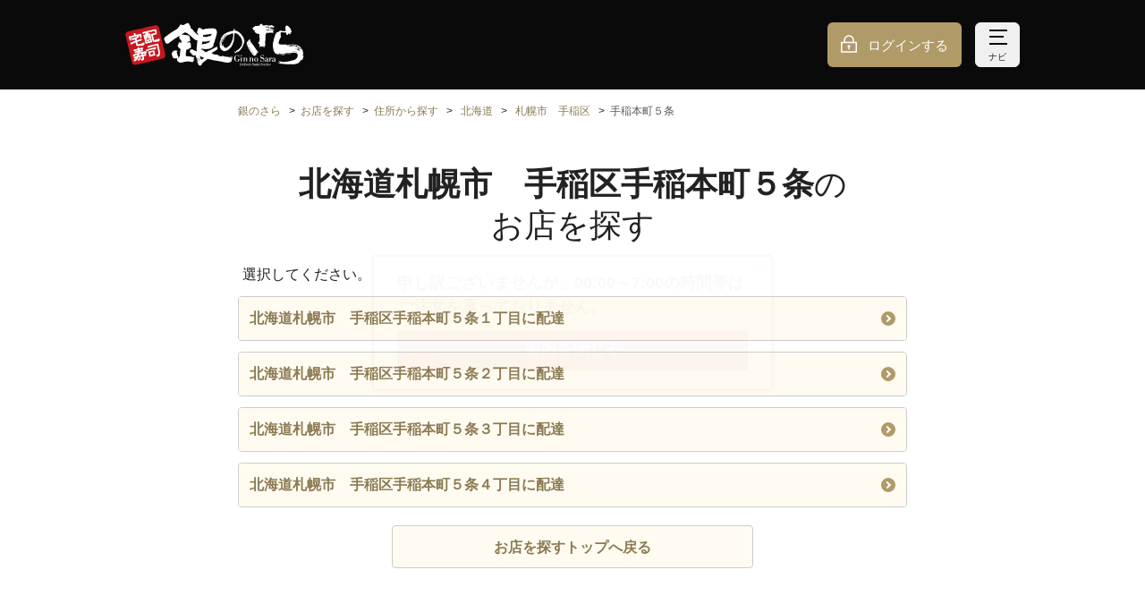

--- FILE ---
content_type: text/html;charset=UTF-8
request_url: https://www.ginsara.jp/shops/search/prefectures/01/cities/109/towns/038/areas
body_size: 15530
content:
<!DOCTYPE html>
<html xmlns="http://www.w3.org/1999/xhtml">
<head>
  

  <meta charset="utf-8">
  <meta http-equiv="X-UA-Compatible" content="IE=edge">
  <meta name="viewport" content="width=device-width,initial-scale=1,maximum-scale=1,user-scalable=no">
  <meta name="format-detection" content="telephone=no">
  <link rel="icon" type="image/x-icon" href="//bc7qkrgh6y.user-space.cdn.idcfcloud.net/img/favicon.ico?ver=1767941726262">
  <link rel="apple-touch-icon" href="//bc7qkrgh6y.user-space.cdn.idcfcloud.net/img/apple-touch-icon.png?ver=1767941726262">
  <link rel="image/png" href="//bc7qkrgh6y.user-space.cdn.idcfcloud.net/img/favicon.png?ver=1767941726262">
  <link rel="stylesheet" href="//bc7qkrgh6y.user-space.cdn.idcfcloud.net/css/style.css?ver=1767941726262">
  <script src="//bc7qkrgh6y.user-space.cdn.idcfcloud.net/js/index.js?ver=1767941726262"></script>
  


  

  <title>【銀のさら】北海道札幌市　手稲区手稲本町５条のお店を探す | お寿司の宅配・出前・デリバリー</title>
  

  <meta name="description" content="【銀のさら公式サイト】北海道札幌市　手稲区手稲本町５条のお店を検索できます。お寿司の出前・デリバリー・配達の注文なら、宅配寿司No.1の「銀のさら」で。店舗検索でお近くの銀のさらを検索、ネットで簡単に注文できます。">
  

  <link rel="canonical" href="https://www.ginsara.jp/shops/search/prefectures/01/cities/109/towns/038/areas">
  

  
  
  
  

  <!-- Google Tag Manager basic data GA4 -->
  <script id="test-gtm-initialization">
    dataLayer = [ {"loginStatus":"非ログイン"} ];

    
  </script>
  <!-- End Google Tag Manager basic data GA4 -->



  
  <!-- Google Tag Manager -->
  <script>
    (function (w, d, s, l, i) {
      w[l] = w[l] || [];
      w[l].push({
        'gtm.start': new Date().getTime(),
        event: 'gtm.js'
      });
      var f = d.getElementsByTagName(s)[0],
        j = d.createElement(s),
        dl = l != 'dataLayer' ? '&l=' + l : '';
      j.async = true;
      j.src = 'https://www.googletagmanager.com/gtm.js?id=' + i + dl;
      f.parentNode.insertBefore(j, f);
    })(window, document, 'script', 'dataLayer', "GTM-PRHWQBP");
  </script>
  <!-- End Google Tag Manager -->






</head>
<body>

  
  
  <!-- Google Tag Manager (noscript) -->
  <noscript>
    <iframe src="https://www.googletagmanager.com/ns.html?id=GTM-PRHWQBP" height="0" width="0" style="display:none;visibility:hidden"></iframe>
  </noscript>
  <!-- End Google Tag Manager (noscript) -->


  
  <!-- Google Tag Manager data push -->
  
  <!-- End Google Tag Manager data push -->






  
  <div class="p-loader__overlay js-loader-overlay is-hide">
    <div class="p-loader"></div>
  </div>
  <script>
    window.WOS.loader = WOS.buildLoader();
  </script>




  <div class="p-header__float js-fixedHeader">
    <div class="p-notification js-notification is-hide">
      <div class="p-notification__inner js-notification-container"></div>
    </div>
  </div>


  <script>
    document.addEventListener("DOMContentLoaded", function () {
      const endpoint = "/cms_tags/histories";
      const cmsTagHistoriesController = new WOS.CmsTagHistoriesController(endpoint);
      cmsTagHistoriesController.saveDisplayHistory();
    });
  </script>



  <script>
    window.addEventListener("error", function (event) {
      new WOS.ErrorLog(event);
    });
    window.addEventListener("unhandledrejection", function (event) {
      new WOS.ErrorLog(event);
    });
  </script>




  
  <div class="l-header js-header">

    <noscript>
  <div class="p-headerAttention">
    <dl class="p-headerAttention__inner">
      <dt class="p-headerAttention__heading"><i class="c-icon__alert"></i>重要なお知らせ</dt>
      <dd class="p-headerAttention__contents">当サイトを正しくご利用になるためには、お使いのブラウザでJavaScript及びCookie（クッキー）の設定を有効にしてください。</dd>
    </dl>
  </div>
</noscript>
<script class="js-cookieChecker-template" type="text/template">
  <div class="p-headerAttention">
    <dl class="p-headerAttention__inner">
      <dt class="p-headerAttention__heading"><i class="c-icon__alert"></i>重要なお知らせ</dt>
      <dd class="p-headerAttention__contents">当サイトを正しくご利用になるためには、お使いのブラウザでCookie（クッキー）の設定を有効にしてください。</dd>
    </dl>
  </div>
</script>


    <header class="l-header__container p-header">
      <div class="l-header__inner"><a class="p-header__logo" href="/"><img src="//bc7qkrgh6y.user-space.cdn.idcfcloud.net/img/common/logo.svg?ver=1767941726262" alt="銀のさら"></a>
        <div class="p-header__container">
          <div  class="p-header__buttongroup">
            <a class="p-header__button -login" href="/session/create">ログインする</a>
            
            <button class="p-header__button -nav js-navigation-button"><span class="p-header__buttonIcon"></span><span class="p-header__buttonIcon"></span><span class="p-header__buttonIcon"></span><span class="js-navigation-textContainer" data-show="ナビ" data-hide="とじる">ナビ</span></button>
          </div>
        </div>
      </div>
    </header>
  </div>

  
  
  <div class="p-navigation js-navigation is-hide">
    <div class="p-navigation__inner">
      <ul class="p-navigation__list">
        <li class="p-navigation__listitem js-navigationItem">
          <div class="c-list__item"><a class="c-list__button -arrow" href="/members/codes/create?navi=header_regist&amp;reg=1">会員登録する<i class="c-list__icon"></i></a></div>
        </li>
        <li class="p-navigation__listitem js-navigationItem">
          <div class="c-list__item"><a class="c-list__button -arrow" href="/shops/search?navi=header_shops">お店を探す<i class="c-list__icon"></i></a></div>
        </li>
        <li class="p-navigation__listitem js-navigationItem">
          <div class="c-list__item">
            <a class="c-list__button -arrow"
               href="/areas/1/products?navi=header_areaMenu">メニューを見る<i class="c-list__icon"></i></a>
          </div>
        </li>
        
      </ul>
      <div class="p-navigation__buttonList">
        <a class="p-navigation__button -order" href="/orders/customer_types?navi=header_ordersDelivery"><span class="p-navigation__buttonText">注文に進む</span></a>
      </div>
      <ul class="p-navigation__list">
        <li class="p-navigation__listitem js-navigationItem">
          <div class="c-list__item"><a class="c-list__button -arrow" href="/support?navi=header_support">初めての方<i class="c-list__icon"></i></a></div>
        </li>
        <li class="p-navigation__listitem js-navigationItem">
          <div class="c-list__item"><a class="c-list__button -arrow" href="/support?navi=header_inquiry#inquiry">お困りの方（お問い合わせ）<i class="c-list__icon"></i></a></div>
        </li>
      </ul>
      <p class="p-navigation__heading">会員の方</p>
      <ul class="p-navigation__list">
        
        
  <li class="p-navigation__listitem">
    <div class="c-list__item"><a class="c-list__button -arrow" href="/session/create?navi=header_login">ログインする<i class="c-list__icon"></i></a></div>
  </li>
  <li class="p-navigation__listitem">
    <div class="c-list__item"><a class="c-list__button -arrow" href="/session/create?redirectUrl=/mypage&amp;navi=header_loginMypage">マイページ<i class="c-list__icon"></i></a></div>
  </li>
  <li class="p-navigation__listitem">
    <div class="c-list__item">
      <a class="c-list__button -arrow" href="/session/create?redirectUrl=/mypage/coupon_boxes&amp;navi=header_loginCoupon">クーポン☆BOX<i class="c-list__icon"></i></a></div>
  </li>
  <li class="p-navigation__listitem">
    <div class="c-list__item">
      <a class="c-list__button -arrow" href="/session/create?redirectUrl=/delipoint&amp;navi=header_loginDelipo">デリポイント<i class="c-list__icon"></i></a></div>
  </li>
  <li class="p-navigation__listitem">
    <div class="c-list__item"><a class="c-list__button -arrow" href="/session/create?redirectUrl=/mypage/orders&amp;navi=header_loginHistory">注文履歴<i class="c-list__icon"></i></a>
    </div>
  </li>


      </ul>

    </div>
  </div>





<div class="l-main js-mainContainer test-main">
  
  
  <section class="c-section">
    <div class="c-section__inner">
      
  <nav class="p-breadcrumb">
    <ul>
      <li><a href="/">銀のさら</a></li>
      <li><a href="/shops/search">お店を探す</a></li>

      <li><a href="/shops/search/prefectures">住所から探す</a></li>
      

      <li>
        <a href="/shops/search/prefectures/01/cities">北海道</a>
      </li>

      <li>
        <a href="/shops/search/prefectures/01/cities/109/towns">札幌市　手稲区</a>
      </li>

      

      <li><span>手稲本町５条</span></li>
    </ul>
  </nav>


      <h1 class="c-heading -lv1 test-search-areas"><span class="u-bold">北海道札幌市　手稲区手稲本町５条</span>の<br>お店を探す</h1>
    </div>

    <div class="c-section__inner">
      <div class="c-section__contents">
        <p>選択してください。</p>
      </div>

      
  <div class="c-list">
    <div class="c-list__item">
      <a class="c-list__button -arrow js-delivery-address-having-shop-check-target"
          href="/shops/search/prefectures/01/cities/109/towns/038/areas/001/block_chibans"
              data-lng="141.2398114346" data-lat="43.1123359678"
              data-api-url="/address/area/01109038001/delivery/shops">
        北海道札幌市　手稲区手稲本町５条１丁目に配達<i class="c-list__icon"></i>
      </a>
    </div>
  </div>
  <div class="c-list">
    <div class="c-list__item">
      <a class="c-list__button -arrow js-delivery-address-having-shop-check-target"
          href="/shops/search/prefectures/01/cities/109/towns/038/areas/002/block_chibans"
              data-lng="141.2381800897" data-lat="43.1137574255"
              data-api-url="/address/area/01109038002/delivery/shops">
        北海道札幌市　手稲区手稲本町５条２丁目に配達<i class="c-list__icon"></i>
      </a>
    </div>
  </div>
  <div class="c-list">
    <div class="c-list__item">
      <a class="c-list__button -arrow js-delivery-address-having-shop-check-target"
          href="/shops/search/prefectures/01/cities/109/towns/038/areas/003/block_chibans"
              data-lng="141.2358234786" data-lat="43.1161445852"
              data-api-url="/address/area/01109038003/delivery/shops">
        北海道札幌市　手稲区手稲本町５条３丁目に配達<i class="c-list__icon"></i>
      </a>
    </div>
  </div>
  <div class="c-list">
    <div class="c-list__item">
      <a class="c-list__button -arrow js-delivery-address-having-shop-check-target"
          href="/shops/search/prefectures/01/cities/109/towns/038/areas/004/block_chibans"
              data-lng="141.2334072263" data-lat="43.1168336025"
              data-api-url="/address/area/01109038004/delivery/shops">
        北海道札幌市　手稲区手稲本町５条４丁目に配達<i class="c-list__icon"></i>
      </a>
    </div>
  </div>


    </div>
    
  <div class="c-button__container">
    <a class="c-button -brandColor03" href="/shops/search">
      <span class="c-button__text">お店を探すトップへ戻る</span>
    </a>
  </div>


  </section>


  
    

  <footer class="l-footer">
    <div class="p-sitenavi">
      <div class="p-sitenavi__buttonContainer">
        <button class="p-sitenavi__button js-sitenavi-button test-sitenavi-button"><i class="p-sitenavi__icon"></i>
          <p class="p-sitenavi__text js-sitenavi-text" data-hide="サイトナビをとじる" data-show="サイトナビをひらく">サイトナビをひらく</p>
        </button>
      </div>
      <div class="p-sitenavi__container c-section is-hide js-sitenavi-contents">
        <div class="c-section__inner">
          <ul class="p-sitenavi__list">
            <li class="p-sitenavi__listitem">
              <div class="c-list__item"><a class="c-list__button -arrow" href="/support?navi=footer_support">初めての方・お困りの方（お問い合わせ）<i class="c-list__icon"></i></a></div>
            </li>
            <li class="p-sitenavi__listitem">
              <div class="c-list__item"><a class="c-list__button -arrow" href="/support/sitemap?navi=footer_sitemap">サイトマップ<i class="c-list__icon"></i></a></div>
            </li>
            <li class="p-sitenavi__listitem">
              <div class="c-list__item"><a class="c-list__button -arrow" href="/support/rule?navi=footer_rule">ご利用規約<i class="c-list__icon"></i></a></div>
            </li>
            <li class="p-sitenavi__listitem">
              <div class="c-list__item"><a class="c-list__button -arrow" href="/support/delipoint_rules?navi=footer_delipoint_rules">デリポイントご利用規約<i class="c-list__icon"></i></a></div>
            </li>
            <li class="p-sitenavi__listitem">
              <div class="c-list__item"><a class="c-list__button -arrow" href="/support/asct?navi=footer_asct">特定商取引表示<i class="c-list__icon"></i></a></div>
            </li>
            <li class="p-sitenavi__listitem">
              <div class="c-list__item"><a class="c-list__button -arrow" href="https://www.rideonexpresshd.co.jp/about/?navi=footer_about" target="_blank" rel="noopener">企業情報<i class="c-list__icon"></i></a></div>
            </li>
            <li class="p-sitenavi__listitem">
              <div class="c-list__item"><a class="c-list__button -arrow" href="https://www.rideonexpresshd.co.jp/privacy/?navi=footer_privacy" target="_blank" rel="noopener">プライバシー
                <wbr><span>ポリシー</span><i class="c-list__icon"></i></a></div>
            </li>
            <li class="p-sitenavi__listitem">
              <div class="c-list__item"><a class="c-list__button -arrow" href="https://www.rideonexpresshd.co.jp/security/?navi=footer_security" target="_blank" rel="noopener">情報セキュリティ
                <wbr><span>基本方針</span><i class="c-list__icon"></i></a></div>
            </li>
            <li class="p-sitenavi__listitem">
              <div class="c-list__item">
                <a class="c-list__button -arrow" href="https://sda1.sakura.ne.jp/" target="_blank" rel="noopener">SDA（交通安全の取り組み）について<i class="c-list__icon"></i></a>
              </div>
            </li>
          </ul>
        </div>
      </div>
    </div>
    <div class="l-footer__bottom">
      <div class="l-footer__bottomInner">
        <address>&copy; RIDE ON EXPRESS Co., Ltd．All Rights Reserved.</address>
      </div>
    </div>
  </footer>


  
</div>



  <div class="c-modal is-hide js-modal" data-modal-id="modal-alert">
    <div class="c-modal__container">
      <div class="c-modal__contents">
        <div class="c-modal__section">
          <p id="js-modal-alert-message">モーダルコンテンツ（呼出時にJSで代入）</p>
          <div class="c-button__container">
            <a class="c-button -brandColor01" id="js-modal-alert-close-trigger" href="#">
              <span class="c-button__text">OK</span>
            </a>
          </div>
        </div>
      </div>
    </div>
  </div>




</body>
</html>


--- FILE ---
content_type: application/javascript
request_url: https://sync.im-apps.net/imid/segment?token=8bI9IIPQd_pGtjUpg_2SUQ&callback=D2JS.callback.tij17686841818558882.im_callback
body_size: 625
content:
D2JS.callback.tij17686841818558882.im_callback({"imid": "VdPf62pPSim4AEtOIOzuow", "imid_created": null, "segment_eids": ["iQkiYHZC928"]})

--- FILE ---
content_type: application/javascript
request_url: https://sync.d2-apps.net/sync/get?callback=D2JS.callback.tij17686841818558882.d2_callback
body_size: 234
content:
D2JS.callback.tij17686841818558882.d2_callback({ "d2id" : "_gIXNB7_TnKSP05arp0quwxY" })

--- FILE ---
content_type: application/javascript
request_url: https://in.treasuredata.com/js/v3/event/d2_14207/pageviews?api_key=8454%2F3b0a7aa687f1898dc84ffb126a1c780d2cf6e943&data=eyJwaWQiOiIiLCJkMmlkIjoiX2dJWE5CN19UbktTUDA1YXJwMHF1d3hZIiwiaW1pZCI6IlZkUGY2MnBQU2ltNEFFdE9JT3p1b3ciLCJzZWdtZW50X2VpZHMiOiJpUWtpWUhaQzkyOCIsInRkX2NsaWVudF9pZCI6IjI1NzRiNGVjLTY5OTctNGRiNC1hMmFiLTY5NDA4NTJmYTI1MSIsInRkX2NoYXJzZXQiOiJ1dGYtOCIsInRkX2xhbmd1YWdlIjoiZW4tdXNAcG9zaXgiLCJ0ZF9jb2xvciI6IjI0LWJpdCIsInRkX3NjcmVlbiI6IjEyODB4NzIwIiwidGRfdGl0bGUiOiLjgJDpioDjga7jgZXjgonjgJHljJfmtbfpgZPmnK3luYzluILjgIDmiYvnqLLljLrmiYvnqLLmnKznlLrvvJXmnaHjga7jgYrlupfjgpLmjqLjgZkgfCDjgYrlr7%2Flj7jjga7lroXphY3jg7vlh7rliY3jg7vjg4fjg6rjg5Djg6rjg7wiLCJ0ZF91cmwiOiJodHRwczovL3d3dy5naW5zYXJhLmpwL3Nob3BzL3NlYXJjaC9wcmVmZWN0dXJlcy8wMS9jaXRpZXMvMTA5L3Rvd25zLzAzOC9hcmVhcyIsInRkX2hvc3QiOiJ3d3cuZ2luc2FyYS5qcCIsInRkX3BhdGgiOiIvc2hvcHMvc2VhcmNoL3ByZWZlY3R1cmVzLzAxL2NpdGllcy8xMDkvdG93bnMvMDM4L2FyZWFzIiwidGRfcmVmZXJyZXIiOiIiLCJ0ZF9pcCI6InRkX2lwIiwidGRfYnJvd3NlciI6InRkX2Jyb3dzZXIiLCJ0ZF9icm93c2VyX3ZlcnNpb24iOiJ0ZF9icm93c2VyX3ZlcnNpb24iLCJ0ZF9vcyI6InRkX29zIiwidGRfb3NfdmVyc2lvbiI6InRkX29zX3ZlcnNpb24iLCJ0ZF92aWV3cG9ydCI6Ii0ifQ%3D%3D&modified=1768684181855&callback=D2JS.callback.tij17686841818558882.td_callback
body_size: 106
content:
typeof D2JS.callback.tij17686841818558882.td_callback === 'function' && D2JS.callback.tij17686841818558882.td_callback({"created":true});